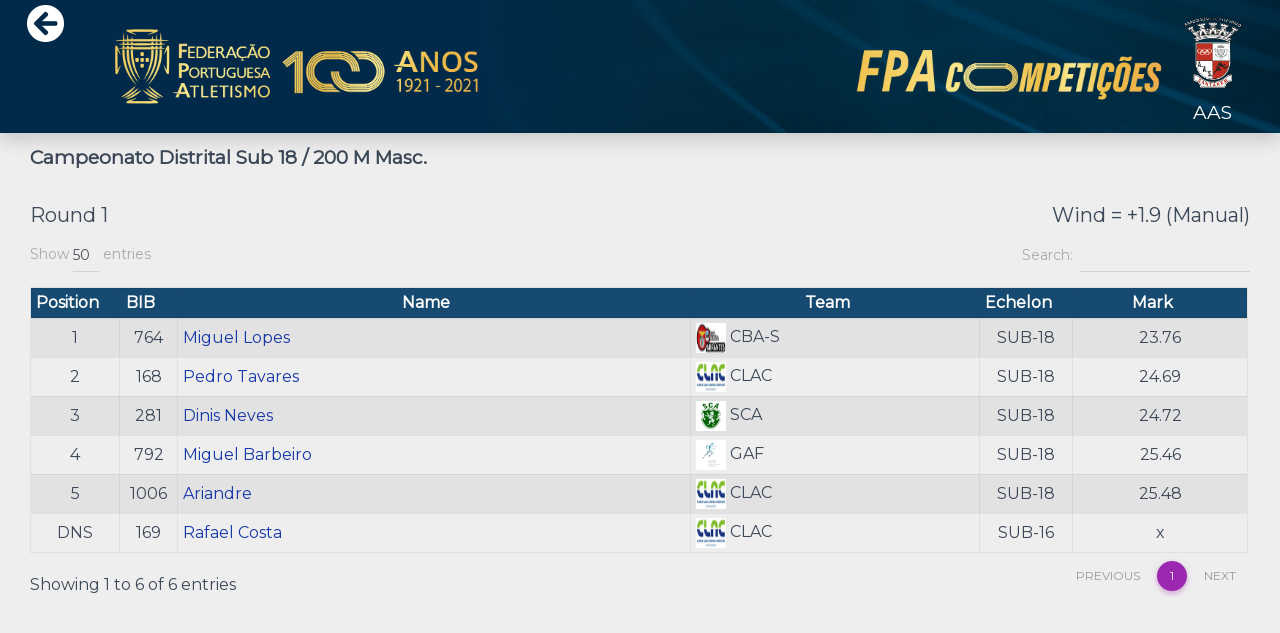

--- FILE ---
content_type: text/html; charset=utf-8
request_url: https://www.fpacompeticoes.pt/43910/resultado
body_size: 2844
content:







<link crossorigin="anonymous" href="https://stackpath.bootstrapcdn.com/bootstrap/4.1.1/css/bootstrap.min.css" integrity="sha384-WskhaSGFgHYWDcbwN70/dfYBj47jz9qbsMId/iRN3ewGhXQFZCSftd1LZCfmhktB" rel="stylesheet">
<script crossorigin="anonymous" integrity="sha384-tsQFqpEReu7ZLhBV2VZlAu7zcOV+rXbYlF2cqB8txI/8aZajjp4Bqd+V6D5IgvKT" src="https://code.jquery.com/jquery-3.3.1.min.js" type="b9ce4a56847d0ee2692e7c6e-text/javascript"></script>
<script crossorigin="anonymous" integrity="sha384-ZMP7rVo3mIykV+2+9J3UJ46jBk0WLaUAdn689aCwoqbBJiSnjAK/l8WvCWPIPm49" src="https://cdnjs.cloudflare.com/ajax/libs/popper.js/1.14.3/umd/popper.min.js" type="b9ce4a56847d0ee2692e7c6e-text/javascript"></script>
<script crossorigin="anonymous" integrity="sha384-smHYKdLADwkXOn1EmN1qk/HfnUcbVRZyYmZ4qpPea6sjB/pTJ0euyQp0Mk8ck+5T" src="https://stackpath.bootstrapcdn.com/bootstrap/4.1.1/js/bootstrap.min.js" type="b9ce4a56847d0ee2692e7c6e-text/javascript"></script>




<!DOCTYPE html>
<html lang="en">
<head>
    <meta charset="UTF-8">
    
   <title>Results 200 M Masc.</title>
    <link rel="stylesheet" href="https://use.fontawesome.com/releases/v5.7.0/css/all.css" integrity="sha384-lZN37f5QGtY3VHgisS14W3ExzMWZxybE1SJSEsQp9S+oqd12jhcu+A56Ebc1zFSJ" crossorigin="anonymous">
   <link href="https://ddjrr3j94g7u7.cloudfront.net/static/assets/css/material-kit.css" rel="stylesheet" />
   <link rel="stylesheet" href="https://ddjrr3j94g7u7.cloudfront.net/static/css/overlay.css">
   <link href='https://fonts.googleapis.com/css?family=Montserrat' rel='stylesheet' type='text/css'>
   <link href='https://fonts.googleapis.com/css?family=Open+Sans:400,300' rel='stylesheet' type='text/css'>
   <link rel="shortcut icon" href="https://ddjrr3j94g7u7.cloudfront.net/static/images_nav/icone.ico">
   <link rel="stylesheet" href="https://cdn.datatables.net/1.10.19/css/dataTables.bootstrap4.min.css">
    
    <meta name ="description" content="Resultados Online Portugal Athletics Results PT. Portugal Athletics Live Results. FPACompeticoes">
    <meta name ="keywords" content="Resultados Online, Portugal Athletics Results PT, Portugal Athletics Live Results, FPACompeticoes, Atletismo">
    <meta name="author" content="Alexandre Pacheco">

<!-- Google tag (gtag.js) -->
<script async src="https://www.googletagmanager.com/gtag/js?id=G-LRT2CPML9E" type="b9ce4a56847d0ee2692e7c6e-text/javascript"></script>
<script type="b9ce4a56847d0ee2692e7c6e-text/javascript">
  window.dataLayer = window.dataLayer || [];
  function gtag(){dataLayer.push(arguments);}
  gtag('js', new Date());

  gtag('config', 'G-LRT2CPML9E');
</script>

</head>

<body>



<div class="sticky-top shadow">
<img class="img-fluid" src="https://ddjrr3j94g7u7.cloudfront.net/static/images_nav/BANNER3.jpg"  >
           <div id="botaoreturn">
               <a  href="/2442/competicao"><i class="fas fa-arrow-circle-left" style="font-size:3vw"></i></a>
           </div>
            <div id="botaoaab">
             <h5 class="text-center associacao" >  </h5>
              <a  href="https://www.aasantarem.pt/"><img src="https://ddjrr3j94g7u7.cloudfront.net/static/assocs/logo_Isfd3nj.png" class=" mx-auto d-block responsive_100px"> </a>
               <h5 class="text-center"> AAS</h5>
           </div>

</div>
       <div class="container-fluid ">

           <div class="col">
           <div style="font-weight: bold;display: inline;">
                   <h5><b> Campeonato Distrital Sub 18 / 200 M Masc. </b></h5>
              </div>
          </div>

<div class="col">
       <div class="p-2">
       </div>
   
        <div class="d-flex justify-content-between ">
       <p class="text-center " style="font-size: 20px"> Round 1       </p>

       
           
               <p  style="font-size: 20px" > Wind = +1.9 (Manual)</p>
           
           
       
        </div>


       <div class="table-responsive">


       <table  id = "" class="display table  table-hover table-striped table-sm  table-bordered ">


       <thead class="btn-primary" >
           <tr>
                <th  style="display:none;" scope="col"></th>
                <th  style="display:none;" scope="col"></th>
                <th  style="display:none;" scope="col"></th>
                <th  style="display:none;" scope="col"></th>
                <th  style="display:none;" scope="col"></th>
                <th  style="display:none;" scope="col"></th>
               <th style=" width: 5%"scope="col">Position</th>
               <th class="text-center " style="width: 5%" scope="col ">BIB</th>
               <th class="text-center "  style="width: 45%" scope="col">Name</th>
               <th class="text-center " style="width: 25%" scope="col">Team</th>
               <th class="text-center " style="width: 5%" scope="col">Echelon</th>
               <th class="text-center " style="width: 15%"scope="col">Mark</th>

               
               


           </tr>
       </thead>
       <tbody>
       

           <tr>
        <td style="display:none;">T</td>
        <td style="display:none;">E</td>
        <td style="display:none;">S</td>
        <td style="display:none;">T</td>
        <td style="display:none;">E</td>
        <td style="display:none;">S</td>

               
               <td class="text-center ">1</td>
                
               <td class="text-center ">764</td>
               
               <td > <a href="/perfilAtleta/175302" rel="noopener noreferrer" target="_blank">  Miguel Lopes
                </a>
               
               </td>

               <td style="white-space: nowrap;" >
               
                       <script src="/cdn-cgi/scripts/7d0fa10a/cloudflare-static/rocket-loader.min.js" data-cf-settings="b9ce4a56847d0ee2692e7c6e-|49"></script><img src="https://ddjrr3j94g7u7.cloudfront.net/static/images/CBA-S.png" onerror="this.onerror=null;this.src='https://ddjrr3j94g7u7.cloudfront.net/static/images/404.png'"width="30px" height="30px" >
               CBA-S
		    
               </td>
               <td class="text-center " >SUB-18</td>

               <td style="white-space: nowrap;" class="text-center ">
                
               23.76
               
               
                </td>
               

                 

               
           </tr>

       

           <tr>
        <td style="display:none;">T</td>
        <td style="display:none;">E</td>
        <td style="display:none;">S</td>
        <td style="display:none;">T</td>
        <td style="display:none;">E</td>
        <td style="display:none;">S</td>

               
               <td class="text-center ">2</td>
                
               <td class="text-center ">168</td>
               
               <td > <a href="/perfilAtleta/169887" rel="noopener noreferrer" target="_blank">  Pedro Tavares
                </a>
               
               </td>

               <td style="white-space: nowrap;" >
               
                       <script src="/cdn-cgi/scripts/7d0fa10a/cloudflare-static/rocket-loader.min.js" data-cf-settings="b9ce4a56847d0ee2692e7c6e-|49"></script><img src="https://ddjrr3j94g7u7.cloudfront.net/static/images/CLAC.png" onerror="this.onerror=null;this.src='https://ddjrr3j94g7u7.cloudfront.net/static/images/404.png'"width="30px" height="30px" >
               CLAC
		    
               </td>
               <td class="text-center " >SUB-18</td>

               <td style="white-space: nowrap;" class="text-center ">
                
               24.69
               
               
                </td>
               

                 

               
           </tr>

       

           <tr>
        <td style="display:none;">T</td>
        <td style="display:none;">E</td>
        <td style="display:none;">S</td>
        <td style="display:none;">T</td>
        <td style="display:none;">E</td>
        <td style="display:none;">S</td>

               
               <td class="text-center ">3</td>
                
               <td class="text-center ">281</td>
               
               <td > <a href="/perfilAtleta/161806" rel="noopener noreferrer" target="_blank">  Dinis Neves
                </a>
               
               </td>

               <td style="white-space: nowrap;" >
               
                       <script src="/cdn-cgi/scripts/7d0fa10a/cloudflare-static/rocket-loader.min.js" data-cf-settings="b9ce4a56847d0ee2692e7c6e-|49"></script><img src="https://ddjrr3j94g7u7.cloudfront.net/static/images/SCA.png" onerror="this.onerror=null;this.src='https://ddjrr3j94g7u7.cloudfront.net/static/images/404.png'"width="30px" height="30px" >
               SCA
		    
               </td>
               <td class="text-center " >SUB-18</td>

               <td style="white-space: nowrap;" class="text-center ">
                
               24.72
               
               
                </td>
               

                 

               
           </tr>

       

           <tr>
        <td style="display:none;">T</td>
        <td style="display:none;">E</td>
        <td style="display:none;">S</td>
        <td style="display:none;">T</td>
        <td style="display:none;">E</td>
        <td style="display:none;">S</td>

               
               <td class="text-center ">4</td>
                
               <td class="text-center ">792</td>
               
               <td > <a href="/perfilAtleta/175640" rel="noopener noreferrer" target="_blank">  Miguel Barbeiro
                </a>
               
               </td>

               <td style="white-space: nowrap;" >
               
                       <script src="/cdn-cgi/scripts/7d0fa10a/cloudflare-static/rocket-loader.min.js" data-cf-settings="b9ce4a56847d0ee2692e7c6e-|49"></script><img src="https://ddjrr3j94g7u7.cloudfront.net/static/images/GAF.png" onerror="this.onerror=null;this.src='https://ddjrr3j94g7u7.cloudfront.net/static/images/404.png'"width="30px" height="30px" >
               GAF
		    
               </td>
               <td class="text-center " >SUB-18</td>

               <td style="white-space: nowrap;" class="text-center ">
                
               25.46
               
               
                </td>
               

                 

               
           </tr>

       

           <tr>
        <td style="display:none;">T</td>
        <td style="display:none;">E</td>
        <td style="display:none;">S</td>
        <td style="display:none;">T</td>
        <td style="display:none;">E</td>
        <td style="display:none;">S</td>

               
               <td class="text-center ">5</td>
                
               <td class="text-center ">1006</td>
               
               <td > <a href="/perfilAtleta/178429" rel="noopener noreferrer" target="_blank">  Ariandre
                </a>
               
               </td>

               <td style="white-space: nowrap;" >
               
                       <script src="/cdn-cgi/scripts/7d0fa10a/cloudflare-static/rocket-loader.min.js" data-cf-settings="b9ce4a56847d0ee2692e7c6e-|49"></script><img src="https://ddjrr3j94g7u7.cloudfront.net/static/images/CLAC.png" onerror="this.onerror=null;this.src='https://ddjrr3j94g7u7.cloudfront.net/static/images/404.png'"width="30px" height="30px" >
               CLAC
		    
               </td>
               <td class="text-center " >SUB-18</td>

               <td style="white-space: nowrap;" class="text-center ">
                
               25.48
               
               
                </td>
               

                 

               
           </tr>

       

           <tr>
        <td style="display:none;">T</td>
        <td style="display:none;">E</td>
        <td style="display:none;">S</td>
        <td style="display:none;">T</td>
        <td style="display:none;">E</td>
        <td style="display:none;">S</td>

               
               <td class="text-center ">DNS</td>
                
               <td class="text-center ">169</td>
               
               <td > <a href="/perfilAtleta/173191" rel="noopener noreferrer" target="_blank">  Rafael Costa
                </a>
               
               </td>

               <td style="white-space: nowrap;" >
               
                       <script src="/cdn-cgi/scripts/7d0fa10a/cloudflare-static/rocket-loader.min.js" data-cf-settings="b9ce4a56847d0ee2692e7c6e-|49"></script><img src="https://ddjrr3j94g7u7.cloudfront.net/static/images/CLAC.png" onerror="this.onerror=null;this.src='https://ddjrr3j94g7u7.cloudfront.net/static/images/404.png'"width="30px" height="30px" >
               CLAC
		    
               </td>
               <td class="text-center " >SUB-16</td>

               <td style="white-space: nowrap;" class="text-center ">
                
               x
               
               
                </td>
               

                 

               
           </tr>

       
       </tbody>
       </table>
       </div>
       <br>
   
   </div>
   </div>




<script src="https://cdn.datatables.net/1.10.19/js/jquery.dataTables.min.js" type="b9ce4a56847d0ee2692e7c6e-text/javascript"></script>
<script src="https://cdn.datatables.net/1.10.19/js/dataTables.bootstrap4.min.js" type="b9ce4a56847d0ee2692e7c6e-text/javascript"></script>


<script type="b9ce4a56847d0ee2692e7c6e-text/javascript">
function sortNumbersIgnoreText(a, b, high) {
    var reg = /[+-]?((\d+(\.\d*)?)|\.\d+)([eE][+-]?[0-9]+)?/;    
    a = a.match(reg);
    a = a !== null ? parseFloat(a[0]) : high;
    b = b.match(reg);
    b = b !== null ? parseFloat(b[0]) : high;
    return ((a < b) ? -1 : ((a > b) ? 1 : 0));    
}
jQuery.extend( jQuery.fn.dataTableExt.oSort, {
    "sort-numbers-ignore-text-asc": function (a, b) {
        return sortNumbersIgnoreText(a, b, Number.POSITIVE_INFINITY);
    },
    "sort-numbers-ignore-text-desc": function (a, b) {
        return sortNumbersIgnoreText(a, b, Number.NEGATIVE_INFINITY) * -1;
    }
});
    
 $(document).ready(function() {
   $('table.display').DataTable({
     "pageLength": 50,
        columnDefs: [
            { type: 'sort-numbers-ignore-text', targets : 0 }
        ],
     "language": {
        "url" : "https://cdn.datatables.net/plug-ins/1.10.20/i18n/English.json"
       }
   });
} );
</script>

<script src="/cdn-cgi/scripts/7d0fa10a/cloudflare-static/rocket-loader.min.js" data-cf-settings="b9ce4a56847d0ee2692e7c6e-|49" defer></script><script defer src="https://static.cloudflareinsights.com/beacon.min.js/vcd15cbe7772f49c399c6a5babf22c1241717689176015" integrity="sha512-ZpsOmlRQV6y907TI0dKBHq9Md29nnaEIPlkf84rnaERnq6zvWvPUqr2ft8M1aS28oN72PdrCzSjY4U6VaAw1EQ==" data-cf-beacon='{"version":"2024.11.0","token":"6f4f77be4ec14ea5ab7a237adfc7cd0e","r":1,"server_timing":{"name":{"cfCacheStatus":true,"cfEdge":true,"cfExtPri":true,"cfL4":true,"cfOrigin":true,"cfSpeedBrain":true},"location_startswith":null}}' crossorigin="anonymous"></script>
</body>
</html>


--- FILE ---
content_type: text/css
request_url: https://ddjrr3j94g7u7.cloudfront.net/static/css/overlay.css
body_size: 5868
content:


.hovereffect:before , hovereffect:after{
display: none !important;
}


.row:before , row:after{
display: none !important;
}

.col:before , col:after{
display: none !important;
}

.jumbotron:before , jumbotron:after{
display: flex !important;
}


.inputMarcas {
  position: ;
  margin: 1px;
  padding: 6px 0px;
  display: inline-block;
  border: 1px solid #ccc;
  border-radius: 4px;
  box-sizing: border-box;
  height: 30px;
  width:20%;
  max-width: 50px;
  text-align: center;
  position: relative;
  z-index: 1;
}

[data-toggle~="collapse"] {
    cursor: pointer;
}

#botaoreturn i {
  color: white;
}

#botaoaab {
     position: absolute;
     top: 1.5px;
     left: 89.5%;
 }

#botaoaab h5{
  color: white;
}

#botaoreturn {
  position:absolute;
  top: 5px;
  left: 2%;
}
#botaocsv {
      position: absolute;
      top: 40%;
      left: 2%;
  }

#botaocsv i {
  color: white;
}


#textoNavBar{
    position:absolute;
    left: 2%;
    width: 70%;
    display: inline;
}

#textoNavBar h5 {
  display: inline;
  float: left;
  font-weight: bold;
}

.responsive_800px {
  width: 100%;
  max-width: 600px;
  height: auto;
}

.responsive_100px {
  width: 43%;
  max-width: 100px;
  height: auto;
}

.associacao{
    position:relative;
}


/*inscreverme.html*/
#loginbutton {
      position: absolute;
      top: 1.5px;
      left: 13%;
  }
#pagamentoButton {
      position: absolute;
      top: 1.5px;
      left: 27%;
  }

#loginbutton #logout {
  max-width: 40%;
  font-size: 17px;
  background-color: transparent;
  color: white;
  border: 0.03rem solid;
  padding: 5px ;
  border-radius: 0.5rem;
  border-color: white;
}

#loginbutton #pagamentos {
  max-width: 65%;
  font-size: 17px;
  background-color:transparent;
  color: white;
  border: 0.03rem solid;
  padding: 5px ;
  border-radius: 0.5rem;
  border-color: white;
}

#logininsc {
  position: absolute;
  top: 1.5px;
  left: 13%;
}

#logininsc #logininsc2 {
  font-size: 17px ;
  background-color: transparent;
  color: white;
  border: 0.09rem solid;
  padding: 5px ;
  border-radius: 0.5rem;
  border-color: white;
}

/*pagamentoprovaclube2.html*/
#botaopaga #pagaratleta {
  font-size: 15px;
  background-color: #1537aa;
  color: white;
  border-radius: 0.2rem;
}

/*PagamentoIndex.html*/
#paga1 {
  background-color: #1537aa;
  color: white;
  border-radius: 0.2rem;
}

/*inscritosClube.html*/
#headline {
  display: inline;
}

#headline h4{
  font-weight: bold;
  display: inline;
  float: left;
}

#pagaprova {
  background-color: #202233;
  color: white;
  border-radius: 0.2rem;
}

#prova12{
  color: white;
  background-color: #26435f;
  border-radius: 10px;
  border-color: #26435f;
  border-style: solid;
}

hr {
  border: 0.1px solid transparent;
}

/*404.html*/
#error {
  position: absolute;
  top: 35%;
}

/*inscritosClube*/


#gerarRef {
  position: absolute;
  top: 1.5px;
  right: 4%;
}
#gerarRef2 {
  position: absolute;
  top: 1.5px;
  left: 8%;
}
#gerarRef #ref1 {
  font-size: 17px ;
  background-color: transparent;
  color: white;
  border: 0.09rem solid;
  border-radius: 0.2rem;
  border-color: white;
}
#gerarRef2 #ref1 {
  font-size: 17px ;
  background-color: transparent;
  color: white;
  border: 0.09rem solid;
  border-radius: 0.2rem;
  border-color: white;
}

@media (min-width: 100px) {
    h5 {font-size: 11px;}
    h7 {font-size: 10px;}
    #gerarRef2 #ref1{font-size: 10px;}
    #gerarRef #ref1{font-size: 10px;}
}

/* Small devices (landscape phones, 544px and up) */
@media (min-width: 544px) {
    h5 {font-size: 11px;}
    h7 {font-size: 10px;}
    #gerarRef2 #ref1{font-size: 13px;}
    #gerarRef #ref1{font-size: 13px;}
}

  /* Medium devices (tablets, 768px and up) */
  @media (min-width: 768px) {
    h5 {font-size: 15px;}
    h7 {font-size: 14px;}
    #gerarRef2 #ref1{font-size: 17px;}
    #gerarRef #ref1{font-size: 17px;}
  }

  /* Large devices (desktops, 992px and up) */
  @media (min-width: 992px) {
    h5 {font-size: 15px;}
    h7 {font-size: 14px;}

  }

  /* Extra large devices (large desktops, 1200px and up) */
  @media (min-width: 1200px) {
    h5 {font-size: 19px;}
    h7 {font-size: 17px;}
    .responsive_100px{max-width: 140px}
  }
  table.dataTable thead .sorting:before,
  table.dataTable thead .sorting_asc:before,
  table.dataTable thead .sorting_desc:before,
  table.dataTable thead .sorting_asc_disabled:before,
  table.dataTable thead .sorting_desc_disabled:before,
  table.dataTable thead .sorting:after,
  table.dataTable thead .sorting_asc:after,
  table.dataTable thead .sorting_desc:after,
  table.dataTable thead .sorting_asc_disabled:after,
  table.dataTable thead .sorting_desc_disabled:after {
   content:"" !important;
  }
  
  @keyframes spin {
    0% { transform: rotate(0deg); }
    100% { transform: rotate(360deg); }
  }
  
  .table td {
    vertical-align: middle;   
 }

 
.circle--inner {
  background: #d20000;
  left: 15px;
  top: 10px;
  width: 20px;
  height: 20px;
  border-radius: 50%;
  position: absolute;
  z-index: 5;
  opacity: .8; }


.circle--inner:after {
  content: '';
  display: block;
  border: 2px solid #d20000;
  border-radius: 50%;
  width: 28px;
  height: 28px;
  top: -4px;
  left: -4px;
  position: absolute;
  opacity: .8;
  -webkit-animation: circle 2s ease-in-out .2s infinite;
          animation: circle 2s ease-in-out .2s infinite; }

@-webkit-keyframes circle {
from {
  -webkit-transform: scale(1);
          transform: scale(1); }

to {
  -webkit-transform: scale(1.5);
          transform: scale(1.5);
  opacity: 0; } }

@keyframes circle {
from {
  -webkit-transform: scale(1);
  transform: scale(1);
  }

to {
  -webkit-transform: scale(1.5);
  transform: scale(1.5);
  opacity: 0;
  } }
